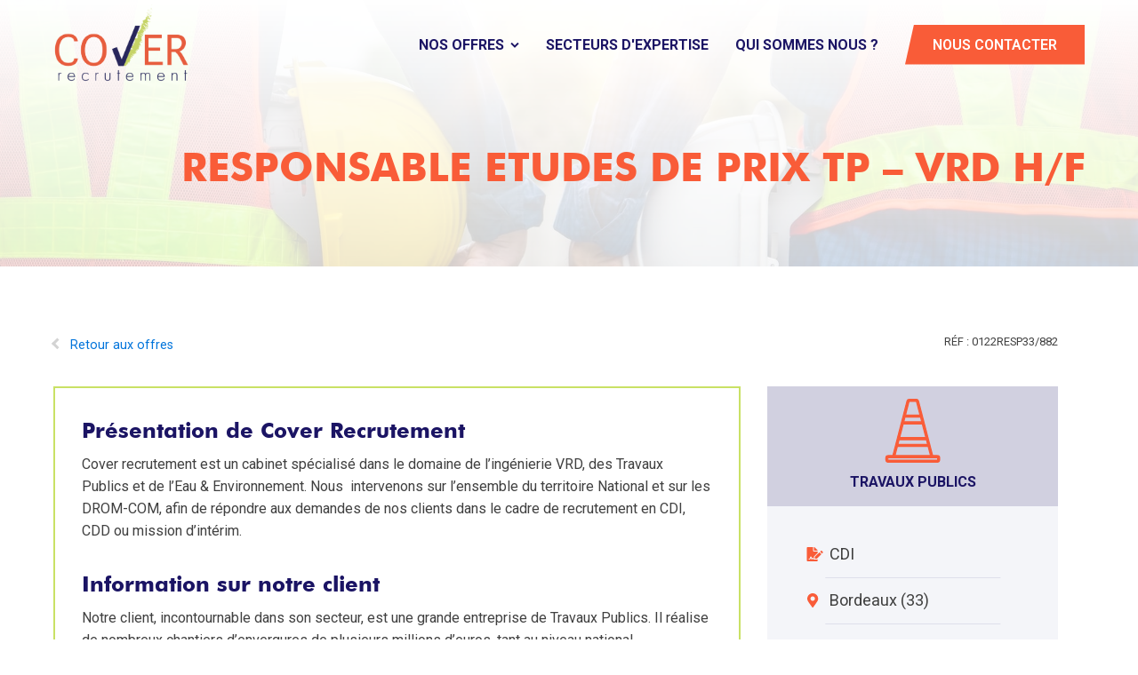

--- FILE ---
content_type: text/css;charset=UTF-8
request_url: https://www.cover-recrutement.com/offres/responsable-etudes-de-prix-tp-vrd-h-f-7/?xlink=css&ver=6.9
body_size: 5896
content:
#section-9-74 > .ct-section-inner-wrap{padding-top:97px}#section-9-74{background-image:linear-gradient(#ffffff,rgba(255,255,255,0.8)),url(https://www.cover-recrutement.com/wp-content/uploads/2020/06/bg_header_OFFRES.jpeg);background-size:auto,cover;background-position:0% 50%}#section-4-74 > .ct-section-inner-wrap{padding-top:75px}#section-68-46 > .ct-section-inner-wrap{padding-top:50px;padding-bottom:50px;flex-direction:unset}#section-68-46{background-color:#f3f5f9;text-align:left}#section-73-46 > .ct-section-inner-wrap{padding-top:15px;padding-bottom:15px;display:flex;flex-direction:column;align-items:center}#section-73-46{display:block}#section-73-46{background-color:#1b1464;color:#ffffff;text-align:center}@media (max-width:479px){#section-9-74 > .ct-section-inner-wrap{padding-top:50px}}#div_block-70-46{width:50%}#div_block-71-46{width:25.00%;margin-right:0px}#div_block-72-46{width:25.00%}@media (max-width:991px){#new_columns-69-46> .ct-div-block{width:100% !important}}#headline-35-46{color:#1b1464;font-weight:700;margin-bottom:15px}#headline-45-46{color:#f95c38;font-weight:700;font-size:18px;margin-bottom:15px}#headline-49-46{color:#f95c38;font-weight:700;font-size:18px;margin-bottom:15px}@media (max-width:479px){#headline-13-74{font-size:25px}}#text_block-39-46{color:#1b1464;margin-bottom:15px}#link_button-67-46{background-color:#f95c38;border:1px solid #f95c38}#link_button-67-46{flex-direction:unset;margin-bottom:0px}#link_button-67-46:hover{background-color:#f95c38;border:1px solid #f95c38}#link_button-43-46{background-color:rgba(30,115,190,0);border:1px solid rgba(30,115,190,0)}#link_button-43-46{text-transform:uppercase;margin-top:12px}@media (max-width:991px){#link_button-67-46{}#link_button-67-46{flex-direction:unset;display:none}}#logo{height:91px}@media (max-width:479px){#logo{height:50px}}#shortcode-8-74{width:100%}@media (min-width:1201px){#_header-18-46.oxy-header-wrapper.oxy-header.oxy-sticky-header.oxy-sticky-header-active{position:fixed;top:0;left:0;right:0;z-index:2147483640;background-color:#ffffff;box-shadow:0px 0px 10px rgba(0,0,0,0.3);}#_header-18-46.oxy-header.oxy-sticky-header-active .oxygen-hide-in-sticky{display:none}#_header-18-46.oxy-header.oxy-header .oxygen-show-in-sticky-only{display:none}}#_header-18-46{flex-direction:unset}#_header_row-19-46 .oxy-nav-menu-open,#_header_row-19-46 .oxy-nav-menu:not(.oxy-nav-menu-open) .sub-menu{background-color:#ffffff}.oxy-header.oxy-sticky-header-active > #_header_row-19-46.oxygen-show-in-sticky-only{display:block}#_header_row-19-46{background-color:#ffffff;height:100px}@media (max-width:991px){.oxy-header.oxy-sticky-header-active > #_header_row-19-46.oxygen-show-in-sticky-only{display:block}#_header_row-19-46{flex-direction:unset}}@media (max-width:479px){.oxy-header.oxy-sticky-header-active > #_header_row-19-46.oxygen-show-in-sticky-only{display:block}#_header_row-19-46{height:60px}}#widget-58-46{paramsBase64:auto;padding-bottom:8px;color:#1b1464}#widget-57-46{paramsBase64:auto;padding-bottom:0px;padding-top:0px}.ct-section{width:100%;background-size:cover;background-repeat:repeat}.ct-section>.ct-section-inner-wrap{display:flex;flex-direction:column;align-items:flex-start}.ct-div-block{display:flex;flex-wrap:nowrap;flex-direction:column;align-items:flex-start}.ct-new-columns{display:flex;width:100%;flex-direction:row;align-items:stretch;justify-content:center;flex-wrap:wrap}.ct-link-text{display:inline-block}.ct-link{display:flex;flex-wrap:wrap;text-align:center;text-decoration:none;flex-direction:column;align-items:center;justify-content:center}.ct-link-button{display:inline-block;text-align:center;text-decoration:none}.ct-link-button{background-color:#1e73be;border:1px solid #1e73be;color:#ffffff;padding:10px 16px}.ct-image{max-width:100%}.ct-fancy-icon>svg{width:55px;height:55px}.ct-inner-content{width:100%}.ct-slide{display:flex;flex-wrap:wrap;text-align:center;flex-direction:column;align-items:center;justify-content:center}.ct-nestable-shortcode{display:flex;flex-wrap:nowrap;flex-direction:column;align-items:flex-start}.oxy-comments{width:100%;text-align:left}.oxy-comment-form{width:100%}.oxy-login-form{width:100%}.oxy-search-form{width:100%}.oxy-tabs-contents{display:flex;width:100%;flex-wrap:nowrap;flex-direction:column;align-items:flex-start}.oxy-tab{display:flex;flex-wrap:nowrap;flex-direction:column;align-items:flex-start}.oxy-tab-content{display:flex;width:100%;flex-wrap:nowrap;flex-direction:column;align-items:flex-start}.oxy-testimonial{width:100%}.oxy-icon-box{width:100%}.oxy-pricing-box{width:100%}.oxy-posts-grid{width:100%}.oxy-gallery{width:100%}.ct-slider{width:100%}.oxy-tabs{display:flex;flex-wrap:nowrap;flex-direction:row;align-items:stretch}.ct-modal{flex-direction:column;align-items:flex-start}.ct-span{display:inline-block;text-decoration:inherit}.ct-widget{width:100%}.oxy-dynamic-list{width:100%}@media screen and (-ms-high-contrast:active),(-ms-high-contrast:none){.ct-div-block,.oxy-post-content,.ct-text-block,.ct-headline,.oxy-rich-text,.ct-link-text{max-width:100%}img{flex-shrink:0}body *{min-height:1px}}.oxy-testimonial{flex-direction:row;align-items:center}.oxy-testimonial .oxy-testimonial-photo-wrap{order:1}.oxy-testimonial .oxy-testimonial-photo{width:125px;height:125px;margin-right:20px}.oxy-testimonial .oxy-testimonial-photo-wrap,.oxy-testimonial .oxy-testimonial-author-wrap,.oxy-testimonial .oxy-testimonial-content-wrap{align-items:flex-start;text-align:left}.oxy-testimonial .oxy-testimonial-text{margin-bottom:8px;font-size:21px;line-height:1.4;-webkit-font-smoothing:subpixel-antialiased}.oxy-testimonial .oxy-testimonial-author{font-size:18px;-webkit-font-smoothing:subpixel-antialiased}.oxy-testimonial .oxy-testimonial-author-info{font-size:12px;-webkit-font-smoothing:subpixel-antialiased}.oxy-icon-box{text-align:left;flex-direction:column}.oxy-icon-box .oxy-icon-box-icon{margin-bottom:12px;align-self:flex-start} .oxy-icon-box .oxy-icon-box-heading{font-size:21px;margin-bottom:12px} .oxy-icon-box .oxy-icon-box-text{font-size:16px;margin-bottom:12px;align-self:flex-start}.oxy-icon-box .oxy-icon-box-link{margin-top:20px} .oxy-pricing-box .oxy-pricing-box-section{padding-top:20px;padding-left:20px;padding-right:20px;padding-bottom:20px;text-align:center}.oxy-pricing-box .oxy-pricing-box-section.oxy-pricing-box-price{justify-content:center}.oxy-pricing-box .oxy-pricing-box-section.oxy-pricing-box-graphic{justify-content:center}.oxy-pricing-box .oxy-pricing-box-title-title{font-size:48px}.oxy-pricing-box .oxy-pricing-box-title-subtitle{font-size:24px}.oxy-pricing-box .oxy-pricing-box-section.oxy-pricing-box-price{flex-direction:row}.oxy-pricing-box .oxy-pricing-box-currency{font-size:28px}.oxy-pricing-box .oxy-pricing-box-amount-main{font-size:80px;line-height:0.7}.oxy-pricing-box .oxy-pricing-box-amount-decimal{font-size:13px}.oxy-pricing-box .oxy-pricing-box-term{font-size:16px}.oxy-pricing-box .oxy-pricing-box-sale-price{font-size:12px;color:rgba(0,0,0,0.5);margin-bottom:20px} .oxy-pricing-box .oxy-pricing-box-section.oxy-pricing-box-content{font-size:16px;color:rgba(0,0,0,0.5)} .oxy-pricing-box .oxy-pricing-box-section.oxy-pricing-box-cta{justify-content:center}.oxy-progress-bar .oxy-progress-bar-background{background-color:#000000;background-image:linear-gradient(-45deg,rgba(255,255,255,.12) 25%,transparent 25%,transparent 50%,rgba(255,255,255,.12) 50%,rgba(255,255,255,.12) 75%,transparent 75%,transparent);animation:none 0s paused}.oxy-progress-bar .oxy-progress-bar-progress-wrap{width:85%}.oxy-progress-bar .oxy-progress-bar-progress{background-color:#66aaff;padding:40px;animation:none 0s paused,none 0s paused;background-image:linear-gradient(-45deg,rgba(255,255,255,.12) 25%,transparent 25%,transparent 50%,rgba(255,255,255,.12) 50%,rgba(255,255,255,.12) 75%,transparent 75%,transparent)}.oxy-progress-bar .oxy-progress-bar-overlay-text{font-size:30px;font-weight:900;-webkit-font-smoothing:subpixel-antialiased}.oxy-progress-bar .oxy-progress-bar-overlay-percent{font-size:12px}.ct-slider .unslider-nav ol li{border-color:#ffffff}.ct-slider .unslider-nav ol li.unslider-active{background-color:#ffffff}.ct-slider .ct-slide{padding:0px}.oxy-superbox .oxy-superbox-secondary,.oxy-superbox .oxy-superbox-primary{transition-duration:0.5s}.oxy-shape-divider{width:0px;height:0px}.oxy_shape_divider svg{width:100%}.oxy-pro-menu .oxy-pro-menu-container:not(.oxy-pro-menu-open-container):not(.oxy-pro-menu-off-canvas-container) .sub-menu{box-shadow:px px px px }.oxy-pro-menu .oxy-pro-menu-show-dropdown .oxy-pro-menu-list .menu-item-has-children > a svg{transition-duration:0.4s}.oxy-pro-menu .oxy-pro-menu-show-dropdown .oxy-pro-menu-list .menu-item-has-children > a div{margin-left:0px}.oxy-pro-menu .oxy-pro-menu-mobile-open-icon svg{width:30px;height:30px}.oxy-pro-menu .oxy-pro-menu-mobile-open-icon{padding-top:15px;padding-right:15px;padding-bottom:15px;padding-left:15px}.oxy-pro-menu .oxy-pro-menu-mobile-open-icon,.oxy-pro-menu .oxy-pro-menu-mobile-open-icon svg{transition-duration:0.4s}.oxy-pro-menu .oxy-pro-menu-mobile-close-icon{top:20px;left:20px}.oxy-pro-menu .oxy-pro-menu-mobile-close-icon svg{width:24px;height:24px}.oxy-pro-menu .oxy-pro-menu-mobile-close-icon,.oxy-pro-menu .oxy-pro-menu-mobile-close-icon svg{transition-duration:0.4s}.oxy-pro-menu .oxy-pro-menu-container.oxy-pro-menu-off-canvas-container,.oxy-pro-menu .oxy-pro-menu-container.oxy-pro-menu-open-container{background-color:#ffffff}.oxy-pro-menu .oxy-pro-menu-off-canvas-container,.oxy-pro-menu .oxy-pro-menu-open-container{background-image:url()}.oxy-pro-menu .oxy-pro-menu-off-canvas-container .oxy-pro-menu-list .menu-item-has-children > a svg,.oxy-pro-menu .oxy-pro-menu-open-container .oxy-pro-menu-list .menu-item-has-children > a svg{font-size:24px}.oxy-pro-menu .oxy-pro-menu-dropdown-links-toggle.oxy-pro-menu-open-container .menu-item-has-children ul,.oxy-pro-menu .oxy-pro-menu-dropdown-links-toggle.oxy-pro-menu-off-canvas-container .menu-item-has-children ul{background-color:rgba(0,0,0,0.2);border-top-style:solid}.oxy-pro-menu .oxy-pro-menu-container:not(.oxy-pro-menu-open-container):not(.oxy-pro-menu-off-canvas-container) .oxy-pro-menu-list{flex-direction:row}.oxy-pro-menu .oxy-pro-menu-container .menu-item a{text-align:left;justify-content:flex-start}.oxy-pro-menu .oxy-pro-menu-container.oxy-pro-menu-open-container .menu-item,.oxy-pro-menu .oxy-pro-menu-container.oxy-pro-menu-off-canvas-container .menu-item{align-items:flex-start}.oxy-pro-menu .oxy-pro-menu-off-canvas-container{top:0;bottom:0;right:auto;left:0}.oxy-pro-menu .oxy-pro-menu-container.oxy-pro-menu-open-container .oxy-pro-menu-list .menu-item a,.oxy-pro-menu .oxy-pro-menu-container.oxy-pro-menu-off-canvas-container .oxy-pro-menu-list .menu-item a{text-align:left;justify-content:flex-start}.oxy-site-navigation{--oxynav-brand-color:#4831B0;--oxynav-neutral-color:#FFFFFF;--oxynav-activehover-color:#EFEDF4;--oxynav-background-color:#4831B0;--oxynav-border-radius:0px;--oxynav-other-spacing:8px;--oxynav-transition-duration:0.3s;--oxynav-transition-timing-function:cubic-bezier(.84,.05,.31,.93)}.oxy-site-navigation .oxy-site-navigation__mobile-close-wrapper{text-align:left}.oxy-site-navigation > ul{left:0}.oxy-site-navigation{--oxynav-animation-name:none}.oxy-site-navigation > ul:not(.open) > li[data-cta='true']:nth-last-child(1){background-color:var(--oxynav-brand-color);transition:var(--oxynav-transition-duration);margin-left:var(--oxynav-other-spacing);border:none}.oxy-site-navigation > ul:not(.open) > li[data-cta='true']:nth-last-child(2){background:transparent;border:1px solid currentColor;transition:var(--oxynav-transition-duration);margin-left:var(--oxynav-other-spacing)}.oxy-site-navigation > ul:not(.open) > li[data-cta='true']:nth-last-child(2):not(:hover) > img{filter:invert(0) !important}.oxy-site-navigation > ul:not(.open) > li[data-cta='true']:hover{background-color:var(--oxynav-activehover-color)}.oxy-site-navigation > ul:not(.open) > li[data-cta='true']:nth-last-child(1) > a{color:var(--oxynav-neutral-color)}.oxy-site-navigation > ul:not(.open) > li[data-cta='true']:nth-last-child(2) > a{color:var(--oxynav-brand-color)}.oxy-site-navigation > ul:not(.open) > li[data-cta='true']:hover > a{color:var(--oxynav-brand-color)}.oxy-site-navigation > ul:not(.open) > li[data-cta='true']:nth-last-child(1) > a::after{color:var(--oxynav-neutral-color)}.oxy-site-navigation > ul:not(.open) > li[data-cta='true']:nth-last-child(2) > a::after{color:var(--oxynav-brand-color)}.oxy-site-navigation > ul:not(.open) > li[data-cta='true']:hover > a::after{color:var(--oxynav-brand-color)}.oxy-site-navigation > ul:not(.open) > li[data-cta='true'] > ul{display:none}.oxy-site-navigation > ul:not(.open) > li[data-cta='true'] > button,.oxy-site-navigation > ul:not(.open) > li[data-cta='true'] > ul{display:none}div.ct-section-inner-wrap,div.oxy-header-container{max-width:1200px}@media (min-width:1201px){.oxy-header.oxy-overlay-header,body.oxy-overlay-header .oxy-header{position:absolute;left:0;right:0;z-index:20}body.oxy-overlay-header .oxy-header:not(.oxy-sticky-header-active),body.oxy-overlay-header .oxy-header:not(.oxy-sticky-header-active) .oxy-header-row{background-color:initial !important}body.oxy-overlay-header .oxy-header .oxygen-hide-in-overlay{display:none}body.oxy-overlay-header .oxy-header .oxygen-only-show-in-overlay{display:block}}.ct-section-inner-wrap,.oxy-header-container{max-width:1200px}body{font-family:'Roboto'}body{line-height:1.6;font-size:16px;font-weight:400;color:#404040}.oxy-nav-menu-hamburger-line{background-color:#404040}h1,h2,h3,h4,h5,h6{font-family:'Futura';font-size:36px;font-weight:700}h2,h3,h4,h5,h6{font-size:30px}h3,h4,h5,h6{font-size:24px}h4,h5,h6{font-size:20px}h5,h6{font-size:18px}h6{font-size:16px}a{color:#0074db;text-decoration:none}a:hover{text-decoration:none}.ct-link-text{text-decoration:}.ct-link{text-decoration:}.ct-link-button{border-radius:3px}.ct-section-inner-wrap{padding-top:75px;padding-right:20px;padding-bottom:75px;padding-left:20px}.ct-new-columns > .ct-div-block{padding-top:20px;padding-right:20px;padding-bottom:20px;padding-left:20px}.oxy-header-container{padding-right:20px;padding-left:20px}@media (max-width:992px){.ct-columns-inner-wrap{display:block !important}.ct-columns-inner-wrap:after{display:table;clear:both;content:""}.ct-column{width:100% !important;margin:0 !important}.ct-columns-inner-wrap{margin:0 !important}}.h2-std{margin-bottom:35px;font-size:2em;color:#1b1464;margin-top:37px;line-height:1.2}.h2-std:not(.ct-section):not(.oxy-easy-posts),.h2-std.oxy-easy-posts .oxy-posts,.h2-std.ct-section .ct-section-inner-wrap{flex-direction:unset}@media (max-width:767px){.h2-std{margin-bottom:25px}}@media (max-width:479px){.h2-std{font-size:1.5em;margin-bottom:15px;margin-top:0px}}.bouton:hover{background-color :#1b1464;border:1px solid #1b1464}.bouton:hover{clip-path:polygon(0% 0%,100% 0%,100% 100%,0% 100%);-webkit-clip-path:polygon(0% 0%,100% 0%,100% 100%,0% 100%)}.bouton{background-color :#1b1464;border:1px solid #1b1464}.bouton{border-radius:0px;padding-left:31px;padding-right:31px;text-transform:uppercase;font-weight:600;button-hover_color:#1b1464;margin-bottom:35px;border:none !important;transition:all 0.2s;-moz-appearance:none;-webkit-appearance:none;-webkit-clip-path:polygon(10px 0%,100% 0%,100% 100%,0% 100%);clip-path:polygon(10px 0%,100% 0%,100% 100%,0% 100%)}.bouton:not(.ct-section):not(.oxy-easy-posts),.bouton.oxy-easy-posts .oxy-posts,.bouton.ct-section .ct-section-inner-wrap{display:inline-block;flex-direction:unset}.h3-bleu{text-transform:uppercase;color:#1b1464;z-index:1;margin-bottom:0px;font-size:18px}@media (max-width:767px){.h3-bleu{}.h3-bleu:not(.ct-section):not(.oxy-easy-posts),.h3-bleu.oxy-easy-posts .oxy-posts,.h3-bleu.ct-section .ct-section-inner-wrap{flex-direction:unset}}.btn-trait{}.bouton-trait:hover{background-color :#ffffff;border:1px solid #ffffff}.bouton-trait:hover{}.bouton-trait:hover:before{width:100%;clip-path:polygon(10px 0%,100% 0%,100% 100%,0% 100%);-webkit-clip-path:polygon(10px 0%,100% 0%,100% 100%,0% 100%)}.bouton-trait:before{background-color:#c9e265;z-index:-1;content:"";clip-path:polygon(10px 0%,100% 0%,10px 100%,0% 100%);-webkit-clip-path:polygon(10px 0%,100% 0%,10px 100%,0% 100%);position:absolute;height:100%;width:20px;top:0;left:0;transition:all 0.3s}.bouton-trait{background-color :#ffffff;border:1px solid #ffffff;color:#1b1464}.bouton-trait{position:relative;padding-left:30px;padding-right:30px;button-hover_color:#ffffff}.bouton-trait:not(.ct-section):not(.oxy-easy-posts),.bouton-trait.oxy-easy-posts .oxy-posts,.bouton-trait.ct-section .ct-section-inner-wrap{flex-direction:unset}@media (max-width:991px){.bouton-trait{margin-top:22px}}.bloc-expertise:hover:before{background-color:#f3f5f9;clip-path:polygon(50px 0,100% 0,100% 100%,0% 100%,0 50px);-webkit-clip-path:polygon(50px 0,100% 0,100% 100%,0% 100%,0 50px);width:100%;height:100%;position:absolute;left:0px;top:0px}.bloc-expertise:hover{clip-path:polygon(0px 0,100% 0,100% 100%,0% 100%,0 0px);-webkit-clip-path:polygon(0px 0,100% 0,100% 100%,0% 100%,0 0px)}.bloc-expertise:before{content:"";clip-path:polygon(49px 0,100% 0,100% 100%,0% 100%,0 49px);-webkit-clip-path:polygon(49px 0,100% 0,100% 100%,0% 100%,0 49px);background-color:white;width:calc(100% - 4px);height:calc(100% - 4px);position:absolute;left:2px;top:2px;transition:all 0.1s}.bloc-expertise{border-top-color:#c9e265;border-right-color:#c9e265;border-bottom-color:#c9e265;border-left-color:#c9e265;border-top-width:2px;border-right-width:2px;border-bottom-width:2px;border-left-width:2px;border-top-style:none;border-right-style:none;border-bottom-style:none;border-left-style:none;background-color:#c9e265;position:relative;margin-top:0px;padding-top:35px;padding-bottom:35px;padding-left:30px;padding-right:30px;height:100%;width:100%;overflow:visible;clip-path:polygon(50px 0,100% 0,100% 100%,0% 100%,0 50px);-webkit-clip-path:polygon(50px 0,100% 0,100% 100%,0% 100%,0 50px);transition:all 0.2s}.bloc-expertise:not(.ct-section):not(.oxy-easy-posts),.bloc-expertise.oxy-easy-posts .oxy-posts,.bloc-expertise.ct-section .ct-section-inner-wrap{display:flex;flex-direction:column;align-items:center}@media (max-width:991px){.bloc-expertise{width:100%}}@media (max-width:767px){.bloc-expertise{position:relative;z-index:9}.bloc-expertise:not(.ct-section):not(.oxy-easy-posts),.bloc-expertise.oxy-easy-posts .oxy-posts,.bloc-expertise.ct-section .ct-section-inner-wrap{display:block;flex-direction:unset}}.picto-bloc-expertise{z-index:1;margin-bottom:25px;margin-left:0px;height:70px}.picto-bloc-expertise:not(.ct-section):not(.oxy-easy-posts),.picto-bloc-expertise.oxy-easy-posts .oxy-posts,.picto-bloc-expertise.ct-section .ct-section-inner-wrap{flex-direction:unset;flex-wrap:wrap}@media (max-width:767px){.picto-bloc-expertise{position:relative}.picto-bloc-expertise:not(.ct-section):not(.oxy-easy-posts),.picto-bloc-expertise.oxy-easy-posts .oxy-posts,.picto-bloc-expertise.ct-section .ct-section-inner-wrap{display:block;flex-direction:unset}}.description-bloc-expertise{z-index:1;color:#404040}@media (max-width:479px){.description-bloc-expertise{color:#333333}}.h1-page-title{color:#f95c38;text-transform:uppercase;font-size:45px;margin-top:61px}.h1-page-title:not(.ct-section):not(.oxy-easy-posts),.h1-page-title.oxy-easy-posts .oxy-posts,.h1-page-title.ct-section .ct-section-inner-wrap{flex-direction:unset}@media (max-width:767px){.h1-page-title{font-size:32px}}@media (max-width:479px){.h1-page-title{font-size:2em}}.lien-bloc-angle{width:100%;height:100%}.chapeau-orange{font-size:22px;color:#f95c38;font-weight:500}@media (max-width:479px){.chapeau-orange{font-size:1.1em;font-weight:700}}.oxy-superbox-primary{width:100%}.oxy-superbox-secondary{}.superbox{width:100%}.picto-superbox{width:70px}.conteneur-valeurs{padding-left:30px;z-index:1;width:calc(100% - 90px)}.conteneur-valeurs:not(.ct-section):not(.oxy-easy-posts),.conteneur-valeurs.oxy-easy-posts .oxy-posts,.conteneur-valeurs.ct-section .ct-section-inner-wrap{flex-direction:unset;flex-wrap:wrap}@media (max-width:767px){.conteneur-valeurs{padding-left:0px;position:relative;width:100%}.conteneur-valeurs:not(.ct-section):not(.oxy-easy-posts),.conteneur-valeurs.oxy-easy-posts .oxy-posts,.conteneur-valeurs.ct-section .ct-section-inner-wrap{display:block;flex-direction:unset}}.toggle-1832{}.toggle-1832-expanded{}.toggle-6963{padding-left:0px;padding-top:0px;padding-bottom:0px;margin-top:0px;margin-bottom:0px}.toggle-6963:not(.ct-section):not(.oxy-easy-posts),.toggle-6963.oxy-easy-posts .oxy-posts,.toggle-6963.ct-section .ct-section-inner-wrap{flex-direction:unset}.toggle-6963 .oxy-expand-collapse-icon{font-size:0px}.toggle-6963 .oxy-expand-collapse-icon::before,.toggle-6963 .oxy-expand-collapse-icon::after{background-color:#c9e265}.toggle-6963-expanded{}.details-valeurs:before{background-color:#c9e265;content:"";width:17px;height:9px;clip-path:polygon(50% 70%,90% 0,100% 10%,50% 100%,0 10%,10% 0);-webkit-clip-path:polygon(50% 70%,90% 0,100% 10%,50% 100%,0 10%,10% 0);display:block;position:absolute;right:-25px;top:9px}.details-valeurs{margin-top:10px;color:#1b1464;position:relative}@media (max-width:767px){.details-valeurs{width:auto}.details-valeurs:not(.ct-section):not(.oxy-easy-posts),.details-valeurs.oxy-easy-posts .oxy-posts,.details-valeurs.ct-section .ct-section-inner-wrap{display:inline-block;flex-direction:unset}}.tabs-1616-tab:before{position:absolute;height:250px;top:0px;width:100%;padding-top:0px;background-color:rgba(255,255,255,0.7);content:"";top:0;height:250px;width:52%;z-index:-1}.tabs-1616-tab{width:50%;height:250px;padding-bottom:0px;top:0px;text-align:left}.tabs-1616-tab:not(.ct-section):not(.oxy-easy-posts),.tabs-1616-tab.oxy-easy-posts .oxy-posts,.tabs-1616-tab.ct-section .ct-section-inner-wrap{display:flex;flex-direction:column;align-items:center;justify-content:center}@media (max-width:767px){.tabs-1616-tab{width:100%}}.tabs-1616-tab-active:before{background-color:rgba(249,92,56,0.7);content:""}.tabs-1616-tab-active{}.tabs-contents-1616-tab{padding-left:0px;padding-right:0px;padding-bottom:0px;padding-top:50px}.tabs-contents-1616-tab:not(.ct-section):not(.oxy-easy-posts),.tabs-contents-1616-tab.oxy-easy-posts .oxy-posts,.tabs-contents-1616-tab.ct-section .ct-section-inner-wrap{display:flex;flex-direction:column}.tab_arrow_active{color:#ffffff}.tab_arrow_active >svg{width:55px;height:55px}.tab_arrow_active{transform:rotate(90deg)}.tab_arrow{color:#c9e265}.tab_arrow >svg{width:55px;height:55px}.tab_arrow{}.picto-bloc-candidats{left:-81px;width:70px;position:absolute;margin-top:5px}@media (max-width:991px){.picto-bloc-candidats{position:relative;left:0px;margin-right:20px}}.bloc-expertise_candidats{padding-left:25px;position:relative;margin-bottom:34px}.bloc-expertise_candidats:not(.ct-section):not(.oxy-easy-posts),.bloc-expertise_candidats.oxy-easy-posts .oxy-posts,.bloc-expertise_candidats.ct-section .ct-section-inner-wrap{display:flex}@media (max-width:767px){.bloc-expertise_candidats{padding-left:0px}}.bloc-methode_recrutement{position:relative;width:100%;border-top-width:2px;border-right-width:2px;border-bottom-width:2px;border-left-width:2px;border-top-style:solid;border-right-style:solid;border-bottom-style:solid;border-left-style:solid;border-top-color:rgba(0,0,0,0);border-right-color:rgba(0,0,0,0);border-bottom-color:rgba(0,0,0,0);border-left-color:rgba(0,0,0,0);padding-bottom:0px;padding-top:85%;box-shadow:0px 0px 20px 0px rgba(0,0,0,0.2)}@media (max-width:1200px){.bloc-methode_recrutement{}}.bloc-inner-methode-recrutement{transform:translate(-50%,-50%);position:absolute;left:50%;top:50%;width:80%;padding-bottom:0px}.bloc-inner-methode-recrutement:not(.ct-section):not(.oxy-easy-posts),.bloc-inner-methode-recrutement.oxy-easy-posts .oxy-posts,.bloc-inner-methode-recrutement.ct-section .ct-section-inner-wrap{display:flex;flex-direction:column;align-items:center}.texte-bloc-methode-recrutement{text-align:center}.chiffre-bloc-methode-recrutement{transform:translate(-50%,-50%);font-family:'Futura';font-size:275px;position:absolute;top:57%;left:50%;z-index:-1}.methode-recrutement-content-block:ct_content{}.methode-recrutement-content-block:activeselector{}.methode-recrutement-content-block{width:33.33333%}.methode-recrutement-content-block:not(.ct-section):not(.oxy-easy-posts),.methode-recrutement-content-block.oxy-easy-posts .oxy-posts,.methode-recrutement-content-block.ct-section .ct-section-inner-wrap{display:block;flex-direction:unset}@media (max-width:1200px){.methode-recrutement-content-block{width:50%}}.section-titre{background-image:linear-gradient(#ffffff,#ffffff);text-align:center;height:300px}.section-titre .ct-section-inner-wrap{padding-top:97px}.section-titre:not(.ct-section):not(.oxy-easy-posts),.section-titre.oxy-easy-posts .oxy-posts,.section-titre.ct-section .ct-section-inner-wrap{display:flex;flex-direction:row;align-items:center;justify-content:flex-end}.titre-garanties{font-weight:700;color:#1b1464;font-size:1.2em}.bloc-garantie-element{padding-left:50px;padding-right:50px;margin-bottom:20px;width:80%;position:relative}@media (max-width:767px){.bloc-garantie-element{width:100%;padding-right:0px}}.puce-titre-garantie{color:#f95c38}.puce-titre-garantie >svg{width:20px;height:20px}.puce-titre-garantie{position:absolute;left:15px;top:5px}.h2-mentions{margin-top:60px}.footer-cover{}.valeurs-details-texte{margin-top:15px;font-size:15px;line-height:1.4}.oxy-pro-menu-list{display:flex;padding:0;margin:0;align-items:center}.oxy-pro-menu .oxy-pro-menu-list .menu-item{list-style-type:none;display:flex;flex-direction:column;width:100%;transition-property:background-color,color,border-color}.oxy-pro-menu-list > .menu-item{white-space:nowrap}.oxy-pro-menu .oxy-pro-menu-list .menu-item a{text-decoration:none;border-style:solid;border-width:0;transition-timing-function:ease-in-out;transition-property:background-color,color,border-color;border-color:transparent}.oxy-pro-menu .oxy-pro-menu-list li.current-menu-item > a,.oxy-pro-menu .oxy-pro-menu-list li.menu-item:hover > a{border-color:currentColor}.oxy-pro-menu .menu-item,.oxy-pro-menu .sub-menu{position:relative}.oxy-pro-menu .menu-item .sub-menu{padding:0;flex-direction:column;white-space:nowrap;display:flex;visibility:hidden;position:absolute;z-index:9999999;top:100%;transition-property:opacity,transform,visibility}.oxy-pro-menu-off-canvas .sub-menu:before,.oxy-pro-menu-open .sub-menu:before{display:none}.oxy-pro-menu .menu-item .sub-menu.aos-animate,.oxy-pro-menu-init .menu-item .sub-menu[data-aos^=flip]{visibility:visible}.oxy-pro-menu-container:not(.oxy-pro-menu-init) .menu-item .sub-menu[data-aos^=flip]{transition-duration:0s}.oxy-pro-menu .sub-menu .sub-menu,.oxy-pro-menu.oxy-pro-menu-vertical .sub-menu{left:100%;top:0}.oxy-pro-menu .sub-menu.sub-menu-left{right:0;left:auto !important;margin-right:100%}.oxy-pro-menu-list > .menu-item > .sub-menu.sub-menu-left{margin-right:0}.oxy-pro-menu .sub-menu li.menu-item{flex-direction:column}.oxy-pro-menu-mobile-open-icon,.oxy-pro-menu-mobile-close-icon{display:none;cursor:pointer;align-items:center}.oxy-pro-menu-off-canvas .oxy-pro-menu-mobile-close-icon,.oxy-pro-menu-open .oxy-pro-menu-mobile-close-icon{display:inline-flex}.oxy-pro-menu-mobile-open-icon > svg,.oxy-pro-menu-mobile-close-icon > svg{fill:currentColor}.oxy-pro-menu-mobile-close-icon{position:absolute}.oxy-pro-menu.oxy-pro-menu-open .oxy-pro-menu-container{width:100%;position:fixed;top:0;right:0;left:0;bottom:0;display:flex;align-items:center;justify-content:center;overflow:auto;z-index:2147483642 !important;background-color:#fff}.oxy-pro-menu .oxy-pro-menu-container.oxy-pro-menu-container{transition-property:opacity,transform,visibility}.oxy-pro-menu .oxy-pro-menu-container.oxy-pro-menu-container[data-aos^=slide]{transition-property:transform}.oxy-pro-menu .oxy-pro-menu-container.oxy-pro-menu-off-canvas-container,.oxy-pro-menu .oxy-pro-menu-container.oxy-pro-menu-off-canvas-container[data-aos^=flip]{visibility:visible !important}.oxy-pro-menu .oxy-pro-menu-open-container .oxy-pro-menu-list,.oxy-pro-menu .oxy-pro-menu-off-canvas-container .oxy-pro-menu-list{align-items:center;justify-content:center;flex-direction:column}.oxy-pro-menu.oxy-pro-menu-open > .oxy-pro-menu-container{max-height:100vh;overflow:auto;width:100%}.oxy-pro-menu.oxy-pro-menu-off-canvas > .oxy-pro-menu-container{max-height:100vh;overflow:auto;z-index:1000}.oxy-pro-menu-container > div:first-child{margin:auto}.oxy-pro-menu-off-canvas-container{display:flex !important;position:fixed;width:auto;align-items:center;justify-content:center}.oxy-pro-menu-off-canvas-container a,.oxy-pro-menu-open-container a{word-break:break-word}.oxy-pro-menu.oxy-pro-menu-off-canvas .oxy-pro-menu-list{align-items:center;justify-content:center;flex-direction:column}.oxy-pro-menu.oxy-pro-menu-off-canvas .oxy-pro-menu-container .oxy-pro-menu-list .menu-item,.oxy-pro-menu.oxy-pro-menu-open .oxy-pro-menu-container .oxy-pro-menu-list .menu-item{flex-direction:column;width:100%;text-align:center}.oxy-pro-menu.oxy-pro-menu-off-canvas .sub-menu,.oxy-pro-menu.oxy-pro-menu-open .sub-menu{display:none;visibility:visible;opacity:1;position:static;align-items:center;justify-content:center;white-space:normal;width:100%}.oxy-pro-menu.oxy-pro-menu-off-canvas .menu-item,.oxy-pro-menu.oxy-pro-menu-open .menu-item{justify-content:center;min-height:32px}.oxy-pro-menu .menu-item.menu-item-has-children,.oxy-pro-menu .sub-menu .menu-item.menu-item-has-children{flex-direction:row;align-items:center}.oxy-pro-menu .menu-item > a{display:inline-flex;align-items:center;justify-content:center}.oxy-pro-menu.oxy-pro-menu-off-canvas .menu-item-has-children > a .oxy-pro-menu-dropdown-icon-click-area,.oxy-pro-menu.oxy-pro-menu-open .menu-item-has-children > a .oxy-pro-menu-dropdown-icon-click-area{min-width:32px;min-height:32px}.oxy-pro-menu .menu-item-has-children > a .oxy-pro-menu-dropdown-icon-click-area{display:flex;align-items:center;justify-content:center}.oxy-pro-menu .menu-item-has-children > a svg{width:1.4em;height:1.4em;fill:currentColor;transition-property:transform}.oxy-pro-menu.oxy-pro-menu-off-canvas .menu-item > a svg,.oxy-pro-menu.oxy-pro-menu-open .menu-item > a svg{width:1em;height:1em}.oxy-pro-menu-off-canvas .oxy-pro-menu-container:not(.oxy-pro-menu-dropdown-links-toggle) .oxy-pro-menu-dropdown-icon-click-area,.oxy-pro-menu-open .oxy-pro-menu-container:not(.oxy-pro-menu-dropdown-links-toggle) .oxy-pro-menu-dropdown-icon-click-area{display:none}.oxy-pro-menu-off-canvas .menu-item:not(.menu-item-has-children) .oxy-pro-menu-dropdown-icon-click-area,.oxy-pro-menu-open .menu-item:not(.menu-item-has-children) .oxy-pro-menu-dropdown-icon-click-area{min-height:32px;width:0px}.oxy-pro-menu.oxy-pro-menu-off-canvas .oxy-pro-menu-show-dropdown:not(.oxy-pro-menu-dropdown-links-toggle) .oxy-pro-menu-list .menu-item-has-children,.oxy-pro-menu.oxy-pro-menu-open .oxy-pro-menu-show-dropdown:not(.oxy-pro-menu-dropdown-links-toggle) .oxy-pro-menu-list .menu-item-has-children{padding-right:0px}.oxy-pro-menu-container .menu-item a{width:100%;text-align:center}.oxy-pro-menu-container:not(.oxy-pro-menu-open-container):not(.oxy-pro-menu-off-canvas-container) ul:not(.sub-menu) > li > .sub-menu{top:100%;left:0}.oxy-pro-menu-container:not(.oxy-pro-menu-open-container):not(.oxy-pro-menu-off-canvas-container) .sub-menu .sub-menu{top:0;left:100%}.oxy-pro-menu-container:not(.oxy-pro-menu-open-container):not(.oxy-pro-menu-off-canvas-container) a{-webkit-tap-highlight-color:transparent}.oxy-pro-menu-dropdown-links-toggle.oxy-pro-menu-open-container .menu-item-has-children ul,.oxy-pro-menu-dropdown-links-toggle.oxy-pro-menu-off-canvas-container .menu-item-has-children ul{border-radius:0px !important;width:100%}.oxy-pro-menu-dropdown-animating[data-aos*="down"]{pointer-events:none}.sub-menu .oxy-pro-menu-dropdown-animating[data-aos*="down"]{pointer-events:auto}.sub-menu .oxy-pro-menu-dropdown-animating[data-aos*="right"]{pointer-events:none}.sub-menu .oxy-pro-menu-dropdown-animating.sub-menu-left[data-aos*="left"]{pointer-events:none}.oxy-pro-menu-dropdown-animating-out{pointer-events:none}.oxy-pro-menu-list .menu-item a{border-color:transparent}.oxy-pro-menu-list .menu-item.current-menu-item a,.oxy-pro-menu-list .menu-item.menu-item.menu-item.menu-item a:focus-within,.oxy-pro-menu-list .menu-item.menu-item.menu-item.menu-item a:hover{border-color:currentColor}#-pro-menu-26-46 .oxy-pro-menu-list .menu-item,#-pro-menu-26-46 .oxy-pro-menu-list .menu-item a{text-transform:uppercase;color:#1b1464;font-weight:700}#-pro-menu-26-46 .oxy-pro-menu-list .menu-item a{padding-left:5px;padding-right:5px}#-pro-menu-26-46 .oxy-pro-menu-list > .menu-item{margin-left:10px;margin-right:10px}#-pro-menu-26-46 .oxy-pro-menu-container:not(.oxy-pro-menu-open-container):not(.oxy-pro-menu-off-canvas-container) .sub-menu{box-shadow:0px 0px 6px 1px rgba(0,0,0,0.23)}#-pro-menu-26-46 .sub-menu{border-radius:1px}#-pro-menu-26-46 .sub-menu > li:last-child > a{border-bottom-left-radius:1px;border-bottom-right-radius:1px}#-pro-menu-26-46 .sub-menu > li:first-child > a{border-top-left-radius:1px;border-top-right-radius:1px}#-pro-menu-26-46 .oxy-pro-menu-show-dropdown .oxy-pro-menu-list .menu-item-has-children > a svg{color:#1b1464;font-size:7px}#-pro-menu-26-46 .oxy-pro-menu-show-dropdown .oxy-pro-menu-list .menu-item-has-children > a div{margin-left:7px}#-pro-menu-26-46 .oxy-pro-menu-container:not(.oxy-pro-menu-open-container):not(.oxy-pro-menu-off-canvas-container) .sub-menu .menu-item a{background-color:#ffffff;color:#1b1464;padding-top:15px;padding-right:50px;padding-left:20px;padding-bottom:15px}#-pro-menu-26-46 .oxy-pro-menu-container:not(.oxy-pro-menu-open-container):not(.oxy-pro-menu-off-canvas-container) .sub-menu .menu-item,#-pro-menu-26-46 .oxy-pro-menu-container:not(.oxy-pro-menu-open-container):not(.oxy-pro-menu-off-canvas-container) .sub-menu .menu-item a{text-transform:none;color:#1b1464;line-height:10px}@media (max-width:991px){#-pro-menu-26-46 .oxy-pro-menu-mobile-open-icon{display:inline-flex}#-pro-menu-26-46.oxy-pro-menu-open .oxy-pro-menu-mobile-open-icon{display:none}#-pro-menu-26-46 .oxy-pro-menu-container{visibility:hidden;position:fixed}#-pro-menu-26-46.oxy-pro-menu-open .oxy-pro-menu-container{visibility:visible}}#-pro-menu-26-46 .oxy-pro-menu-open-container .oxy-pro-menu-list .menu-item-has-children .oxy-pro-menu-dropdown-icon-click-area,#-pro-menu-26-46 .oxy-pro-menu-off-canvas-container .oxy-pro-menu-list .menu-item-has-children .oxy-pro-menu-dropdown-icon-click-area{margin-right:-4px}#-pro-menu-26-46{justify-content:flex-end;align-content:flex-end;font-weight:400;color:#1b1464;flex-direction:unset;padding-bottom:0px;margin-right:15px}.tabs-1616-tab .tab_arrow{transition:all 0.2s}.tabs-1616-tab-active .tab_arrow{transform:rotate(90deg);color:#FFF}.form-group input[type="text"].form-control,.form-group input[type="email"].form-control,.form-group input[type="tel"].form-control,.form-group textarea.form-control{padding:10px 15px 0px;font-size:16px !important;background:transparent;z-index:2;position:relative;width:100%}.form-group textarea.form-control{padding:20px 15px 0px}.form-group{width:50%;position:relative;padding:5px}.form-group-large{width:100%;position:relative}.wpcf7-form-control-wrap{background:#fff;height:100%;display:block}.form-group label{transform:translateY(-100%);z-index:1;font-size:16px;font-weight:normal;font-style:italic;line-height:50px;position:absolute;padding:0 17px;-webkit-transition:all 0.2s ease;-moz-transition:all 0.2s ease;-ms-transition:all 0.2s ease;-o-transition:all 0.2s ease;transition:all 0.2s ease;top:55px}.form-group.active > label{transform:translateY(-125%);color:#9b9b9b;font-size:12px;padding:0 16px}.form-group .codedropz-upload-inner h3{font-size:19px;font-weight:100;margin-bottom:0}.wpcf7-submit{cursor:pointer}.menu-col-footer-cabinet-container li,.menu-col-footer-acces-direct-container li{list-style:none}.menu-col-footer-cabinet-container ul,.menu-col-footer-acces-direct-container ul{padding-left:0}.menu-col-footer-cabinet-container li a,.menu-col-footer-acces-direct-container li a{color:#1b1464}.footer-cover a{color:white;border-bottom:1px solid white}input.wpcf7-submit{margin-bottom:0px;margin-top:0px;margin-left:0px;margin-right:0px}.wpcf7-response-output{width:100%}.form-group textarea{border-top-color:#c9e265;border-right-color:#c9e265;border-bottom-color:#c9e265;border-left-color:#c9e265;border-top-width:2px;border-right-width:2px;border-bottom-width:2px;border-left-width:2px;border-top-style:solid;border-right-style:solid;border-bottom-style:solid;border-left-style:solid}.form-group input{border-top-color:#c9e265;border-right-color:#c9e265;border-bottom-color:#c9e265;border-left-color:#c9e265;border-top-width:2px;border-right-width:2px;border-bottom-width:2px;border-left-width:2px;border-top-style:solid;border-right-style:solid;border-bottom-style:solid;border-left-style:solid;height:50px}.wpcf7-form{flex-direction:unset;display:flex;justify-content:center;display:flex;flex-direction:row;flex-wrap:wrap}

--- FILE ---
content_type: application/javascript
request_url: https://www.cover-recrutement.com/wp-content/plugins/ydu-job-board/public/js/ydu-job-board-public-single-offre.js?ver=1.0.0
body_size: 34
content:
jQuery(document).ready(function($){
	$("#candidSingleBtn").click(function(e){
		e.preventDefault();
		$("#candidSingleModal").appendTo("body").modal("show");
	});
	
	jQuery(".wpcf7 .form-control").focus(function(){
		jQuery(this).parent().parent().addClass('active');
	}).blur(function(){
		var cval = jQuery(this).val()
		if(cval.length < 1) {jQuery(this).parent().parent().removeClass('active');}
	})
});
